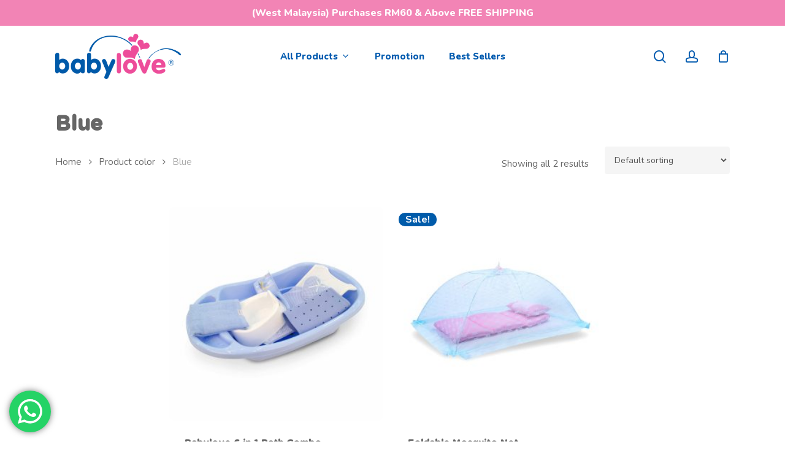

--- FILE ---
content_type: text/css
request_url: https://babyloveasia.com/wp-content/uploads/useanyfont/uaf.css?ver=1723697962
body_size: 234
content:
				@font-face {
					font-family: 'gotham-rounded';
					src: url('/wp-content/uploads/useanyfont/6826Gotham-rounded.woff2') format('woff2'),
						url('/wp-content/uploads/useanyfont/6826Gotham-rounded.woff') format('woff');
					  font-display: auto;
				}

				.gotham-rounded{font-family: 'gotham-rounded' !important;}

						h1, h2, h3, h4, h5, h6, body.page .entry-title, .site-title{
					font-family: 'gotham-rounded' !important;
				}
		

--- FILE ---
content_type: text/css
request_url: https://babyloveasia.com/wp-content/uploads/salient/menu-dynamic.css?ver=90136
body_size: 2053
content:
#header-outer .nectar-ext-menu-item .image-layer-outer,#header-outer .nectar-ext-menu-item .image-layer,#header-outer .nectar-ext-menu-item .color-overlay,#slide-out-widget-area .nectar-ext-menu-item .image-layer-outer,#slide-out-widget-area .nectar-ext-menu-item .color-overlay,#slide-out-widget-area .nectar-ext-menu-item .image-layer{position:absolute;top:0;left:0;width:100%;height:100%;overflow:hidden;}.nectar-ext-menu-item .inner-content{position:relative;z-index:10;width:100%;}.nectar-ext-menu-item .image-layer{background-size:cover;background-position:center;transition:opacity 0.25s ease 0.1s;}.nectar-ext-menu-item .image-layer video{object-fit:cover;width:100%;height:100%;}#header-outer nav .nectar-ext-menu-item .image-layer:not(.loaded){background-image:none!important;}#header-outer nav .nectar-ext-menu-item .image-layer{opacity:0;}#header-outer nav .nectar-ext-menu-item .image-layer.loaded{opacity:1;}.nectar-ext-menu-item span[class*="inherit-h"] + .menu-item-desc{margin-top:0.4rem;}#mobile-menu .nectar-ext-menu-item .title,#slide-out-widget-area .nectar-ext-menu-item .title,.nectar-ext-menu-item .menu-title-text,.nectar-ext-menu-item .menu-item-desc{position:relative;}.nectar-ext-menu-item .menu-item-desc{display:block;line-height:1.4em;}body #slide-out-widget-area .nectar-ext-menu-item .menu-item-desc{line-height:1.4em;}#mobile-menu .nectar-ext-menu-item .title,#slide-out-widget-area .nectar-ext-menu-item:not(.style-img-above-text) .title,.nectar-ext-menu-item:not(.style-img-above-text) .menu-title-text,.nectar-ext-menu-item:not(.style-img-above-text) .menu-item-desc,.nectar-ext-menu-item:not(.style-img-above-text) i:before,.nectar-ext-menu-item:not(.style-img-above-text) .svg-icon{color:#fff;}#mobile-menu .nectar-ext-menu-item.style-img-above-text .title{color:inherit;}.sf-menu li ul li a .nectar-ext-menu-item .menu-title-text:after{display:none;}.menu-item .widget-area-active[data-margin="default"] > div:not(:last-child){margin-bottom:20px;}.nectar-ext-menu-item__button{display:inline-block;padding-top:2em;}#header-outer nav li:not([class*="current"]) > a .nectar-ext-menu-item .inner-content.has-button .title .menu-title-text{background-image:none;}.nectar-ext-menu-item__button .nectar-cta:not([data-color="transparent"]){margin-top:.8em;margin-bottom:.8em;}.nectar-ext-menu-item .color-overlay{transition:opacity 0.5s cubic-bezier(.15,.75,.5,1);}.nectar-ext-menu-item:hover .hover-zoom-in-slow .image-layer{transform:scale(1.15);transition:transform 4s cubic-bezier(0.1,0.2,.7,1);}.nectar-ext-menu-item:hover .hover-zoom-in-slow .color-overlay{transition:opacity 1.5s cubic-bezier(.15,.75,.5,1);}.nectar-ext-menu-item .hover-zoom-in-slow .image-layer{transition:transform 0.5s cubic-bezier(.15,.75,.5,1);}.nectar-ext-menu-item .hover-zoom-in-slow .color-overlay{transition:opacity 0.5s cubic-bezier(.15,.75,.5,1);}.nectar-ext-menu-item:hover .hover-zoom-in .image-layer{transform:scale(1.12);}.nectar-ext-menu-item .hover-zoom-in .image-layer{transition:transform 0.5s cubic-bezier(.15,.75,.5,1);}.nectar-ext-menu-item{display:flex;text-align:left;}#slide-out-widget-area .nectar-ext-menu-item .title,#slide-out-widget-area .nectar-ext-menu-item .menu-item-desc,#slide-out-widget-area .nectar-ext-menu-item .menu-title-text,#mobile-menu .nectar-ext-menu-item .title,#mobile-menu .nectar-ext-menu-item .menu-item-desc,#mobile-menu .nectar-ext-menu-item .menu-title-text{color:inherit!important;}#slide-out-widget-area .nectar-ext-menu-item,#mobile-menu .nectar-ext-menu-item{display:block;}#slide-out-widget-area.fullscreen-alt .nectar-ext-menu-item,#slide-out-widget-area.fullscreen .nectar-ext-menu-item{text-align:center;}#header-outer .nectar-ext-menu-item.style-img-above-text .image-layer-outer,#slide-out-widget-area .nectar-ext-menu-item.style-img-above-text .image-layer-outer{position:relative;}#header-outer .nectar-ext-menu-item.style-img-above-text,#slide-out-widget-area .nectar-ext-menu-item.style-img-above-text{flex-direction:column;}#header-outer li.menu-item-15747 > a .nectar-menu-label{color:#999999;}#header-outer li.menu-item-15747 > a .nectar-menu-label:before{background-color:#999999;}#header-outer li.menu-item-15747 > a .menu-title-text,li.menu-item-15747 > a i:before,li.menu-item-15747 > a .nectar-ext-menu-item:not(.style-img-above-text) .menu-title-text,li.menu-item-15747 > a .nectar-ext-menu-item i:before,li.menu-item-15747 > a .nectar-ext-menu-item .svg-icon{color:#ee4d9b;}#slide-out-widget-area li.menu-item-15747 > a .nectar-ext-menu-item:not(.style-img-above-text) .title{color:#ee4d9b;}#header-outer li.menu-item-15747 > a:hover .menu-title-text,li.menu-item-15747 > a:hover .nectar-ext-menu-item:not(.style-img-above-text) .menu-title-text,#menu-item-15747 > a:hover i:before,#menu-item-15747 > a:hover .svg-icon{color:#005baa;}#header-outer li.menu-item-15747 > a .menu-item-desc,li.menu-item-15747 > a .nectar-ext-menu-item:not(.style-img-above-text) .menu-item-desc{color:#ffffff;}body #header-outer #top nav .sf-menu ul li.menu-item-15747 > a .item_desc,body #header-outer #top nav .sf-menu ul li.menu-item-15747:hover > a .item_desc{color:#ffffff!important;}#header-outer nav li.menu-item-15747 > a .nectar-ext-menu-item .image-layer{background-image:url("https://babyloveasia.com/wp-content/uploads/2024/04/icon_0000_Website-Product-Category-Icon-09.jpg");}li.menu-item-15747 > a .image-layer-outer{height:75px;margin-bottom:20px;}#slide-out-widget-area li.menu-item-15747 > a:after{visibility:hidden;}#header-outer nav li.menu-item-15747 > a .nectar-ext-menu-item .image-layer-outer{min-height:90px;}#header-outer nav li.menu-item-15747 > a .nectar-ext-menu-item{align-items:center;justify-content:center;text-align:center;}#header-outer nav li.menu-item-15747 > a .nectar-ext-menu-item .color-overlay{background-color:#ffffff;opacity:0.0;}#header-outer nav li.menu-item-15747 > a:hover .nectar-ext-menu-item .color-overlay{opacity:0.1;}#header-outer li.menu-item-15696 > a .nectar-menu-label{color:#999999;}#header-outer li.menu-item-15696 > a .nectar-menu-label:before{background-color:#999999;}#header-outer li.menu-item-15696 > a .menu-title-text,li.menu-item-15696 > a i:before,li.menu-item-15696 > a .nectar-ext-menu-item:not(.style-img-above-text) .menu-title-text,li.menu-item-15696 > a .nectar-ext-menu-item i:before,li.menu-item-15696 > a .nectar-ext-menu-item .svg-icon{color:#ee4d9b;}#slide-out-widget-area li.menu-item-15696 > a .nectar-ext-menu-item:not(.style-img-above-text) .title{color:#ee4d9b;}#header-outer li.menu-item-15696 > a:hover .menu-title-text,li.menu-item-15696 > a:hover .nectar-ext-menu-item:not(.style-img-above-text) .menu-title-text,#menu-item-15696 > a:hover i:before,#menu-item-15696 > a:hover .svg-icon{color:#005baa;}#header-outer li.menu-item-15696 > a .menu-item-desc,li.menu-item-15696 > a .nectar-ext-menu-item:not(.style-img-above-text) .menu-item-desc{color:#ffffff;}body #header-outer #top nav .sf-menu ul li.menu-item-15696 > a .item_desc,body #header-outer #top nav .sf-menu ul li.menu-item-15696:hover > a .item_desc{color:#ffffff!important;}#header-outer nav li.menu-item-15696 > a .nectar-ext-menu-item .image-layer{background-image:url("https://babyloveasia.com/wp-content/uploads/2024/04/icon_0008_Website-Product-Category-Icon-01.jpg");}li.menu-item-15696 > a .image-layer-outer{height:75px;margin-bottom:20px;}#slide-out-widget-area li.menu-item-15696 > a:after{visibility:hidden;}#header-outer nav li.menu-item-15696 > a .nectar-ext-menu-item .image-layer-outer{min-height:105px;}#header-outer nav li.menu-item-15696 > a .nectar-ext-menu-item{align-items:center;justify-content:center;text-align:center;}#header-outer nav li.menu-item-15696 > a .nectar-ext-menu-item .color-overlay{background-color:#ffffff;opacity:0.0;}#header-outer nav li.menu-item-15696 > a:hover .nectar-ext-menu-item .color-overlay{opacity:0.1;}#header-outer li.menu-item-15698 > a .nectar-menu-label{color:#999999;}#header-outer li.menu-item-15698 > a .nectar-menu-label:before{background-color:#999999;}#header-outer li.menu-item-15698 > a .menu-title-text,li.menu-item-15698 > a i:before,li.menu-item-15698 > a .nectar-ext-menu-item:not(.style-img-above-text) .menu-title-text,li.menu-item-15698 > a .nectar-ext-menu-item i:before,li.menu-item-15698 > a .nectar-ext-menu-item .svg-icon{color:#ee4d9b;}#slide-out-widget-area li.menu-item-15698 > a .nectar-ext-menu-item:not(.style-img-above-text) .title{color:#ee4d9b;}#header-outer li.menu-item-15698 > a:hover .menu-title-text,li.menu-item-15698 > a:hover .nectar-ext-menu-item:not(.style-img-above-text) .menu-title-text,#menu-item-15698 > a:hover i:before,#menu-item-15698 > a:hover .svg-icon{color:#005baa;}#header-outer li.menu-item-15698 > a .menu-item-desc,li.menu-item-15698 > a .nectar-ext-menu-item:not(.style-img-above-text) .menu-item-desc{color:#ffffff;}body #header-outer #top nav .sf-menu ul li.menu-item-15698 > a .item_desc,body #header-outer #top nav .sf-menu ul li.menu-item-15698:hover > a .item_desc{color:#ffffff!important;}#header-outer nav li.menu-item-15698 > a .nectar-ext-menu-item .image-layer{background-image:url("https://babyloveasia.com/wp-content/uploads/2024/04/icon_0006_Website-Product-Category-Icon-03.jpg");}li.menu-item-15698 > a .image-layer-outer{height:75px;margin-bottom:20px;}#slide-out-widget-area li.menu-item-15698 > a:after{visibility:hidden;}#header-outer nav li.menu-item-15698 > a .nectar-ext-menu-item .image-layer-outer{min-height:105px;}#header-outer nav li.menu-item-15698 > a .nectar-ext-menu-item{align-items:center;justify-content:center;text-align:center;}#header-outer nav li.menu-item-15698 > a .nectar-ext-menu-item .color-overlay{background-color:#ffffff;opacity:0.0;}#header-outer nav li.menu-item-15698 > a:hover .nectar-ext-menu-item .color-overlay{opacity:0.1;}#header-outer li.menu-item-15697 > a .nectar-menu-label{color:#999999;}#header-outer li.menu-item-15697 > a .nectar-menu-label:before{background-color:#999999;}#header-outer li.menu-item-15697 > a .menu-title-text,li.menu-item-15697 > a i:before,li.menu-item-15697 > a .nectar-ext-menu-item:not(.style-img-above-text) .menu-title-text,li.menu-item-15697 > a .nectar-ext-menu-item i:before,li.menu-item-15697 > a .nectar-ext-menu-item .svg-icon{color:#ee4d9b;}#slide-out-widget-area li.menu-item-15697 > a .nectar-ext-menu-item:not(.style-img-above-text) .title{color:#ee4d9b;}#header-outer li.menu-item-15697 > a:hover .menu-title-text,li.menu-item-15697 > a:hover .nectar-ext-menu-item:not(.style-img-above-text) .menu-title-text,#menu-item-15697 > a:hover i:before,#menu-item-15697 > a:hover .svg-icon{color:#005baa;}#header-outer li.menu-item-15697 > a .menu-item-desc,li.menu-item-15697 > a .nectar-ext-menu-item:not(.style-img-above-text) .menu-item-desc{color:#ffffff;}body #header-outer #top nav .sf-menu ul li.menu-item-15697 > a .item_desc,body #header-outer #top nav .sf-menu ul li.menu-item-15697:hover > a .item_desc{color:#ffffff!important;}#header-outer nav li.menu-item-15697 > a .nectar-ext-menu-item .image-layer{background-image:url("https://babyloveasia.com/wp-content/uploads/2024/04/icon_0007_Website-Product-Category-Icon-02.jpg");}li.menu-item-15697 > a .image-layer-outer{height:75px;margin-bottom:20px;}#slide-out-widget-area li.menu-item-15697 > a:after{visibility:hidden;}#header-outer nav li.menu-item-15697 > a .nectar-ext-menu-item .image-layer-outer{min-height:105px;}#header-outer nav li.menu-item-15697 > a .nectar-ext-menu-item{align-items:center;justify-content:center;text-align:center;}#header-outer nav li.menu-item-15697 > a .nectar-ext-menu-item .color-overlay{background-color:#ffffff;opacity:0.0;}#header-outer nav li.menu-item-15697 > a:hover .nectar-ext-menu-item .color-overlay{opacity:0.1;}#header-outer li.menu-item-15699 > a .nectar-menu-label{color:#999999;}#header-outer li.menu-item-15699 > a .nectar-menu-label:before{background-color:#999999;}#header-outer li.menu-item-15699 > a .menu-title-text,li.menu-item-15699 > a i:before,li.menu-item-15699 > a .nectar-ext-menu-item:not(.style-img-above-text) .menu-title-text,li.menu-item-15699 > a .nectar-ext-menu-item i:before,li.menu-item-15699 > a .nectar-ext-menu-item .svg-icon{color:#ee4d9b;}#slide-out-widget-area li.menu-item-15699 > a .nectar-ext-menu-item:not(.style-img-above-text) .title{color:#ee4d9b;}#header-outer li.menu-item-15699 > a:hover .menu-title-text,li.menu-item-15699 > a:hover .nectar-ext-menu-item:not(.style-img-above-text) .menu-title-text,#menu-item-15699 > a:hover i:before,#menu-item-15699 > a:hover .svg-icon{color:#005baa;}#header-outer li.menu-item-15699 > a .menu-item-desc,li.menu-item-15699 > a .nectar-ext-menu-item:not(.style-img-above-text) .menu-item-desc{color:#ffffff;}body #header-outer #top nav .sf-menu ul li.menu-item-15699 > a .item_desc,body #header-outer #top nav .sf-menu ul li.menu-item-15699:hover > a .item_desc{color:#ffffff!important;}#header-outer nav li.menu-item-15699 > a .nectar-ext-menu-item .image-layer{background-image:url("https://babyloveasia.com/wp-content/uploads/2024/04/icon_0005_Website-Product-Category-Icon-04.jpg");}li.menu-item-15699 > a .image-layer-outer{height:75px;margin-bottom:20px;}#slide-out-widget-area li.menu-item-15699 > a:after{visibility:hidden;}#header-outer nav li.menu-item-15699 > a .nectar-ext-menu-item .image-layer-outer{min-height:105px;}#header-outer nav li.menu-item-15699 > a .nectar-ext-menu-item{align-items:center;justify-content:center;text-align:center;}#header-outer nav li.menu-item-15699 > a .nectar-ext-menu-item .color-overlay{background-color:#ffffff;opacity:0.0;}#header-outer nav li.menu-item-15699 > a:hover .nectar-ext-menu-item .color-overlay{opacity:0.1;}#header-outer li.menu-item-15693 > a .nectar-menu-label{color:#999999;}#header-outer li.menu-item-15693 > a .nectar-menu-label:before{background-color:#999999;}#header-outer li.menu-item-15693 > a .menu-title-text,li.menu-item-15693 > a i:before,li.menu-item-15693 > a .nectar-ext-menu-item:not(.style-img-above-text) .menu-title-text,li.menu-item-15693 > a .nectar-ext-menu-item i:before,li.menu-item-15693 > a .nectar-ext-menu-item .svg-icon{color:#ee4d9b;}#slide-out-widget-area li.menu-item-15693 > a .nectar-ext-menu-item:not(.style-img-above-text) .title{color:#ee4d9b;}#header-outer li.menu-item-15693 > a:hover .menu-title-text,li.menu-item-15693 > a:hover .nectar-ext-menu-item:not(.style-img-above-text) .menu-title-text,#menu-item-15693 > a:hover i:before,#menu-item-15693 > a:hover .svg-icon{color:#005baa;}#header-outer li.menu-item-15693 > a .menu-item-desc,li.menu-item-15693 > a .nectar-ext-menu-item:not(.style-img-above-text) .menu-item-desc{color:#ffffff;}body #header-outer #top nav .sf-menu ul li.menu-item-15693 > a .item_desc,body #header-outer #top nav .sf-menu ul li.menu-item-15693:hover > a .item_desc{color:#ffffff!important;}#header-outer nav li.menu-item-15693 > a .nectar-ext-menu-item .image-layer{background-image:url("https://babyloveasia.com/wp-content/uploads/2024/04/icon_0004_Website-Product-Category-Icon-05.jpg");}li.menu-item-15693 > a .image-layer-outer{height:75px;margin-bottom:20px;}#slide-out-widget-area li.menu-item-15693 > a:after{visibility:hidden;}#header-outer nav li.menu-item-15693 > a .nectar-ext-menu-item .image-layer-outer{min-height:105px;}#header-outer nav li.menu-item-15693 > a .nectar-ext-menu-item{align-items:center;justify-content:center;text-align:center;}#header-outer nav li.menu-item-15693 > a .nectar-ext-menu-item .color-overlay{background-color:#ffffff;opacity:0.0;}#header-outer nav li.menu-item-15693 > a:hover .nectar-ext-menu-item .color-overlay{opacity:0.1;}#header-outer li.menu-item-15692 > a .nectar-menu-label{color:#999999;}#header-outer li.menu-item-15692 > a .nectar-menu-label:before{background-color:#999999;}#header-outer li.menu-item-15692 > a .menu-title-text,li.menu-item-15692 > a i:before,li.menu-item-15692 > a .nectar-ext-menu-item:not(.style-img-above-text) .menu-title-text,li.menu-item-15692 > a .nectar-ext-menu-item i:before,li.menu-item-15692 > a .nectar-ext-menu-item .svg-icon{color:#ee4d9b;}#slide-out-widget-area li.menu-item-15692 > a .nectar-ext-menu-item:not(.style-img-above-text) .title{color:#ee4d9b;}#header-outer li.menu-item-15692 > a:hover .menu-title-text,li.menu-item-15692 > a:hover .nectar-ext-menu-item:not(.style-img-above-text) .menu-title-text,#menu-item-15692 > a:hover i:before,#menu-item-15692 > a:hover .svg-icon{color:#005baa;}#header-outer li.menu-item-15692 > a .menu-item-desc,li.menu-item-15692 > a .nectar-ext-menu-item:not(.style-img-above-text) .menu-item-desc{color:#ffffff;}body #header-outer #top nav .sf-menu ul li.menu-item-15692 > a .item_desc,body #header-outer #top nav .sf-menu ul li.menu-item-15692:hover > a .item_desc{color:#ffffff!important;}#header-outer nav li.menu-item-15692 > a .nectar-ext-menu-item .image-layer{background-image:url("https://babyloveasia.com/wp-content/uploads/2024/04/icon_0002_Website-Product-Category-Icon-07.jpg");}li.menu-item-15692 > a .image-layer-outer{height:75px;margin-bottom:20px;}#slide-out-widget-area li.menu-item-15692 > a:after{visibility:hidden;}#header-outer nav li.menu-item-15692 > a .nectar-ext-menu-item .image-layer-outer{min-height:105px;}#header-outer nav li.menu-item-15692 > a .nectar-ext-menu-item{align-items:center;justify-content:center;text-align:center;}#header-outer nav li.menu-item-15692 > a .nectar-ext-menu-item .color-overlay{background-color:#ffffff;opacity:0.0;}#header-outer nav li.menu-item-15692 > a:hover .nectar-ext-menu-item .color-overlay{opacity:0.1;}#header-outer li.menu-item-15700 > a .nectar-menu-label{color:#999999;}#header-outer li.menu-item-15700 > a .nectar-menu-label:before{background-color:#999999;}#header-outer li.menu-item-15700 > a .menu-title-text,li.menu-item-15700 > a i:before,li.menu-item-15700 > a .nectar-ext-menu-item:not(.style-img-above-text) .menu-title-text,li.menu-item-15700 > a .nectar-ext-menu-item i:before,li.menu-item-15700 > a .nectar-ext-menu-item .svg-icon{color:#ee4d9b;}#slide-out-widget-area li.menu-item-15700 > a .nectar-ext-menu-item:not(.style-img-above-text) .title{color:#ee4d9b;}#header-outer li.menu-item-15700 > a:hover .menu-title-text,li.menu-item-15700 > a:hover .nectar-ext-menu-item:not(.style-img-above-text) .menu-title-text,#menu-item-15700 > a:hover i:before,#menu-item-15700 > a:hover .svg-icon{color:#005baa;}#header-outer li.menu-item-15700 > a .menu-item-desc,li.menu-item-15700 > a .nectar-ext-menu-item:not(.style-img-above-text) .menu-item-desc{color:#ffffff;}body #header-outer #top nav .sf-menu ul li.menu-item-15700 > a .item_desc,body #header-outer #top nav .sf-menu ul li.menu-item-15700:hover > a .item_desc{color:#ffffff!important;}#header-outer nav li.menu-item-15700 > a .nectar-ext-menu-item .image-layer{background-image:url("https://babyloveasia.com/wp-content/uploads/2024/04/icon_0003_Website-Product-Category-Icon-06.jpg");}li.menu-item-15700 > a .image-layer-outer{height:75px;margin-bottom:20px;}#slide-out-widget-area li.menu-item-15700 > a:after{visibility:hidden;}#header-outer nav li.menu-item-15700 > a .nectar-ext-menu-item .image-layer-outer{min-height:105px;}#header-outer nav li.menu-item-15700 > a .nectar-ext-menu-item{align-items:center;justify-content:center;text-align:center;}#header-outer nav li.menu-item-15700 > a .nectar-ext-menu-item .color-overlay{background-color:#ffffff;opacity:0.0;}#header-outer nav li.menu-item-15700 > a:hover .nectar-ext-menu-item .color-overlay{opacity:0.1;}#header-outer li.menu-item-15746 > a .nectar-menu-label{color:#999999;}#header-outer li.menu-item-15746 > a .nectar-menu-label:before{background-color:#999999;}#header-outer li.menu-item-15746 > a .menu-title-text,li.menu-item-15746 > a i:before,li.menu-item-15746 > a .nectar-ext-menu-item:not(.style-img-above-text) .menu-title-text,li.menu-item-15746 > a .nectar-ext-menu-item i:before,li.menu-item-15746 > a .nectar-ext-menu-item .svg-icon{color:#ee4d9b;}#slide-out-widget-area li.menu-item-15746 > a .nectar-ext-menu-item:not(.style-img-above-text) .title{color:#ee4d9b;}#header-outer li.menu-item-15746 > a:hover .menu-title-text,li.menu-item-15746 > a:hover .nectar-ext-menu-item:not(.style-img-above-text) .menu-title-text,#menu-item-15746 > a:hover i:before,#menu-item-15746 > a:hover .svg-icon{color:#005baa;}#header-outer li.menu-item-15746 > a .menu-item-desc,li.menu-item-15746 > a .nectar-ext-menu-item:not(.style-img-above-text) .menu-item-desc{color:#ffffff;}body #header-outer #top nav .sf-menu ul li.menu-item-15746 > a .item_desc,body #header-outer #top nav .sf-menu ul li.menu-item-15746:hover > a .item_desc{color:#ffffff!important;}#header-outer nav li.menu-item-15746 > a .nectar-ext-menu-item .image-layer{background-image:url("https://babyloveasia.com/wp-content/uploads/2024/04/icon_0001_Website-Product-Category-Icon-08-e1724815041509.jpg");}li.menu-item-15746 > a .image-layer-outer{height:75px;margin-bottom:20px;}#slide-out-widget-area li.menu-item-15746 > a:after{visibility:hidden;}#header-outer nav li.menu-item-15746 > a .nectar-ext-menu-item .image-layer-outer{min-height:95px;}#header-outer nav li.menu-item-15746 > a .nectar-ext-menu-item{align-items:center;justify-content:center;text-align:center;}#header-outer nav li.menu-item-15746 > a .nectar-ext-menu-item .color-overlay{background-color:#ffffff;opacity:0.0;}#header-outer nav li.menu-item-15746 > a:hover .nectar-ext-menu-item .color-overlay{opacity:0.1;}

--- FILE ---
content_type: text/javascript
request_url: https://babyloveasia.com/wp-content/plugins/points-and-rewards-for-woocommerce/public/js/points-rewards-for-woocommerce-public.min.js?ver=2.4.0
body_size: 1731
content:
!function(o){"use strict";o(document).ready(function(){if("active"==wps_wpr.is_restrict_status_set){wps_wpr.is_restrict_message_enable&&(o(".wps_wpr_restrict_user_message").hide(),o(".wps_wpr_show_restrict_message").html(wps_wpr.wps_restrict_rewards_msg),o(".wps_wpr_show_restrict_message").css("color","red"),setTimeout(()=>{jQuery(document).find(".wp-block-woocommerce-cart-order-summary-coupon-form-block.wc-block-components-totals-wrapper").append(wps_wpr.wps_restrict_rewards_msg),jQuery(document).find(".wp-block-woocommerce-cart-order-summary-coupon-form-block.wc-block-components-totals-wrapper").css("color","red")},2e3));var e=window.location.protocol+"//"+window.location.host+window.location.pathname;"undefined"!=window.history&&"undefined"!=window.history.pushState&&window.history.pushState({path:e},"",e)}var t=document.querySelectorAll("button");new ClipboardJS(t),o(".wps_wpr_level_benefits").click(function(){var e=o(this).data("id");jQuery("#wps_wpr_popup_wrapper_"+e).css("display","block"),jQuery(".wps_wpr_close").click(function(){jQuery("#wps_wpr_popup_wrapper_"+e).css("display","none")})}),o(document).on("click",".wps_wpr_common_slider",function(){o(this).siblings(".wps_wpr_points_view").slideToggle("fast"),o(this).children(".wps_wpr_open_toggle").toggleClass("wps_wpr_plus_icon")}),o(document).on("click","#wps_cart_points_apply",function(){var e=o(this).data("id"),t=wps_wpr.wps_user_current_points.trim(),r=o(this).data("order-limit"),p="",a=o("#wps_cart_points").val().trim();if(o("#wps_wpr_cart_points_notice").html(""),o("wps_wpr_cart_points_success").html(""),"undefined"!==a&&""!==a&&null!==a&&a>0){if(null!==t&&t>0&&parseFloat(t)>=parseFloat(a)){s(o(".woocommerce-cart-form")),s(o(".woocommerce-checkout"));var n={action:"wps_wpr_apply_fee_on_cart_subtotal",user_id:e,wps_cart_points:a,wps_nonce:wps_wpr.wps_wpr_nonce};o.ajax({url:wps_wpr.ajaxurl,type:"POST",data:n,dataType:"json",success:function(e){!0==e.result?(p=e.message,o("#wps_wpr_cart_points_success").addClass("woocommerce-message"),o("#wps_wpr_cart_points_success").removeClass("wps_rwpr_settings_display_none_notice"),o("#wps_wpr_cart_points_success").html(p),o("#wps_wpr_cart_points_success").show()):(p=e.message,o("#wps_wpr_cart_points_notice").addClass("woocommerce-error"),o("#wps_wpr_cart_points_notice").removeClass("wps_rwpr_settings_display_none_notice"),o("#wps_wpr_cart_points_notice").html(p),o("#wps_wpr_cart_points_notice").show())},complete:function(){if(c(o(".woocommerce-cart-form")),c(o(".woocommerce-cart-form")),0!==jQuery("#wps_wpr_button_to_add_points_section").length||wps_wpr.checkout_page||o("html, body").animate({scrollTop:jQuery(".woocommerce-cart-form").offset().top},800),wps_wpr.is_restrict_message_enable){var e=window.location.protocol+"//"+window.location.host+window.location.pathname+"?status=active&nonce="+wps_wpr.wps_wpr_nonce;"undefined"!=window.history&&"undefined"!=window.history.pushState&&window.history.pushState({path:e},"",e),0===jQuery("#wps_wpr_button_to_add_points_section").length?setTimeout(()=>{location.reload()},1500):location.reload()}else 0===jQuery("#wps_wpr_button_to_add_points_section").length?setTimeout(()=>{location.reload()},1500):location.reload()}})}else if("undefined"!==r&&""!==r&&null!==r&&r>0){if(o(".woocommerce-cart-form").offset()){o(".wps_error").remove(),0!==jQuery("#wps_wpr_button_to_add_points_section").length||wps_wpr.checkout_page||o("html, body").animate({scrollTop:o(".woocommerce-cart-form").offset().top},800);var i='<ul class="woocommerce-error wps_error" role="alert"><li>'+wps_wpr.above_order_limit+"</li></ul>";o(i).insertBefore(o(".woocommerce-cart-form"))}else{o(".wps_error").remove(),0===jQuery("#wps_wpr_button_to_add_points_section").length&&wps_wpr.checkout_page&&o("html, body").animate({scrollTop:o(".custom_point_checkout").offset().top},800);var i='<ul class="woocommerce-error wps_error" role="alert"><li>'+wps_wpr.above_order_limit+"</li></ul>";o(i).insertBefore(o(".custom_point_checkout"))}}else if(o(".woocommerce-cart-form").offset()){o(".wps_error").remove(),0!==jQuery("#wps_wpr_button_to_add_points_section").length||wps_wpr.checkout_page||o("html, body").animate({scrollTop:o(".woocommerce-cart-form").offset().top},800);var i='<ul class="woocommerce-error wps_error" role="alert"><li>'+wps_wpr.not_suffient+"</li></ul>";o(i).insertBefore(o(".woocommerce-cart-form"))}else{o(".wps_error").remove(),0!==jQuery("#wps_wpr_button_to_add_points_section").length||wps_wpr.checkout_page||o("html, body").animate({scrollTop:o(".custom_point_checkout").offset().top},800);var i='<ul class="woocommerce-error wps_error" role="alert"><li>'+wps_wpr.not_suffient+"</li></ul>";o(i).insertBefore(o(".custom_point_checkout"))}}}),o(document).on("click",".wps_remove_virtual_coupon",function(e){e.preventDefault(),wps_wpr.is_checkout||s(o(".woocommerce-cart-form"));var t=o(this),r={action:"wps_wpr_remove_cart_point",coupon_code:o(this).data("coupon"),wps_nonce:wps_wpr.wps_wpr_nonce,is_checkout:wps_wpr.is_checkout};o.ajax({url:wps_wpr.ajaxurl,type:"POST",data:r,dataType:"json",success:function(e){!0==e.result&&(o("#wps_cart_points").val(""),wps_wpr.is_checkout&&setTimeout(function(){t.closest("tr.cart-discount").remove(),jQuery(document.body).trigger("update_checkout")},200),location.reload())},complete:function(){wps_wpr.is_checkout||(c(o(".woocommerce-cart-form")),location.reload())}})});var s=function(o){r(o)||o.addClass("processing").block({message:null,overlayCSS:{background:"#fff",opacity:.6}})},r=function(o){return o.is(".processing")||o.parents(".processing").length},c=function(o){o.removeClass("processing").unblock()};o(document).on("click","#wps_wpr_upgrade_level_click",function(){confirm(wps_wpr.confirmation_msg)&&o(document).find("#wps_wpr_upgrade_level").click()}),o(".wps_wpr_custom_wallet").click(function(){var e=o(this).data("id"),t=o("#wps_custom_wallet_point_num").val().trim();if(o("#wps_wpr_custom_wallet").prop("disabled",!0),t){o("#wps_wpr_wallet_notification").html("");var s={action:"wps_wpr_generate_custom_wallet",points:t=parseFloat(t),user_id:e,wps_nonce:wps_wpr.wps_wpr_nonce};jQuery("#wps_wpr_loader").show(),o.ajax({url:wps_wpr.ajaxurl,type:"POST",data:s,dataType:"json",success:function(e){if(o("#wps_wpr_custom_wallet").prop("disabled",!1),jQuery("#wps_wpr_loader").hide(),!0==e.result)var t='<b style="color:green;">'+e.message+"</b>";if(!1==e.result)var t='<b style="color:red;">'+e.message+"</b>";o("#wps_wpr_wallet_notification").html(t)}})}else o("#wps_wpr_custom_wallet").prop("disabled",!1),o("#wps_wpr_wallet_notification").html('<b style="color:red;">'+wps_wpr.empty_notice+"</b>")})})}(jQuery);

--- FILE ---
content_type: text/javascript
request_url: https://babyloveasia.com/wp-content/plugins/js_composer_salient/assets/js/dist/js_composer_front.min.js?ver=6.13.0
body_size: 6208
content:
/*!
 * WPBakery Page Builder v6.0.0 (https://wpbakery.com)
 * Copyright 2011-2021 Michael M, WPBakery
 * License: Commercial. More details: http://go.wpbakery.com/licensing
 */

// jscs:disable
// jshint ignore: start

(function($) {
    "function" != typeof window.vc_js && (window.vc_js = function() {
        /* nectar addition */
        vc_rowBehaviour();
    }), "function" != typeof window.vc_plugin_flexslider && (window.vc_plugin_flexslider = function($parent) {
        ($parent ? $parent.find(".wpb_flexslider") : jQuery(".wpb_flexslider")).each(function() {
            var this_element = jQuery(this),
                sliderTimeout = 1e3 * parseInt(this_element.attr("data-interval"), 10),
                sliderFx = this_element.attr("data-flex_fx"),
                slideshow = 0 == sliderTimeout ? !1 : !0;
            this_element.is(":visible") && this_element.flexslider({
                animation: sliderFx,
                slideshow: slideshow,
                slideshowSpeed: sliderTimeout,
                sliderSpeed: 800,
                smoothHeight: !0
            })
        })
    }), "function" != typeof window.vc_googleplus && (window.vc_googleplus = function() {
        0 < jQuery(".wpb_googleplus").length && function() {
            var po = document.createElement("script");
            po.type = "text/javascript", po.async = !0, po.src = "https://apis.google.com/js/plusone.js";
            var s = document.getElementsByTagName("script")[0];
            s.parentNode.insertBefore(po, s)
        }()
    }), "function" != typeof window.vc_pinterest && (window.vc_pinterest = function() {
        0 < jQuery(".wpb_pinterest").length && function() {
            var po = document.createElement("script");
            po.type = "text/javascript", po.async = !0, po.src = "https://assets.pinterest.com/js/pinit.js";
            var s = document.getElementsByTagName("script")[0];
            s.parentNode.insertBefore(po, s)
        }()
    }), "function" != typeof window.vc_progress_bar && (window.vc_progress_bar = function() {
        void 0 !== jQuery.fn.vcwaypoint && jQuery(".vc_progress_bar").each(function() {
            var $el = jQuery(this);
            $el.vcwaypoint(function() {
                $el.find(".vc_single_bar").each(function(index) {
                    var bar = jQuery(this).find(".vc_bar"),
                        val = bar.data("percentage-value");
                    setTimeout(function() {
                        bar.css({
                            width: val + "%"
                        })
                    }, 200 * index)
                })
            }, {
                offset: "85%"
            })
        })
    }), "function" != typeof window.vc_waypoints && (window.vc_waypoints = function() {
        void 0 !== jQuery.fn.vcwaypoint && jQuery(".wpb_animate_when_almost_visible:not(.wpb_start_animation)").each(function() {
            var $el = jQuery(this);
            $el.vcwaypoint(function() {
                $el.addClass("wpb_start_animation animated")
            }, {
                offset: "85%"
            })
        })
    }), "function" != typeof window.vc_toggleBehaviour && (window.vc_toggleBehaviour = function($el) {
        function event(content) {
            content && content.preventDefault && content.preventDefault();
            var element = jQuery(this).closest(".vc_toggle"),
                content = element.find(".vc_toggle_content");
            element.hasClass("vc_toggle_active") ? content.slideUp({
                duration: 300,
                complete: function() {
                    element.removeClass("vc_toggle_active")
                }
            }) : content.slideDown({
                duration: 300,
                complete: function() {
                    element.addClass("vc_toggle_active")
                }
            })
        }($el ? $el.hasClass("vc_toggle_title") ? $el.unbind("click") : $el.find(".vc_toggle_title").off("click") : jQuery(".vc_toggle_title").off("click")).on("click", event)
    }), "function" != typeof window.vc_tabsBehaviour && (window.vc_tabsBehaviour = function(ver) {
        var $call, old_version;
        jQuery.ui && ($call = ver || jQuery(".wpb_tabs, .wpb_tour"), ver = jQuery.ui && jQuery.ui.version ? jQuery.ui.version.split(".") : "1.10", old_version = 1 === parseInt(ver[0], 10) && parseInt(ver[1], 10) < 9, $call.each(function(index) {
            var interval = jQuery(this).attr("data-interval"),
                tabs_array = [],
                $tabs = jQuery(this).find(".wpb_tour_tabs_wrapper").tabs({
                    show: function(event, ui) {
                        wpb_prepare_tab_content(event, ui)
                    },
                    activate: function(event, ui) {
                        wpb_prepare_tab_content(event, ui)
                    }
                });
            if (interval && 0 < interval) try {
                $tabs.tabs("rotate", 1e3 * interval)
            } catch (err) {
                window.console && window.console.warn && console.warn("tabs behaviours error", err)
            }
            jQuery(this).find(".wpb_tab").each(function() {
                tabs_array.push(this.id)
            }), jQuery(this).find(".wpb_tabs_nav li").on("click", function(e) {
                return e && e.preventDefault && e.preventDefault(), old_version ? $tabs.tabs("select", jQuery("a", this).attr("href")) : $tabs.tabs("option", "active", jQuery(this).index()), !1
            }), jQuery(this).find(".wpb_prev_slide a, .wpb_next_slide a").on("click", function(length) {
                var index;
                length && length.preventDefault && length.preventDefault(), old_version ? (index = $tabs.tabs("option", "selected"), jQuery(this).parent().hasClass("wpb_next_slide") ? index++ : index--, index < 0 ? index = $tabs.tabs("length") - 1 : index >= $tabs.tabs("length") && (index = 0), $tabs.tabs("select", index)) : (index = $tabs.tabs("option", "active"), length = $tabs.find(".wpb_tab").length, index = jQuery(this).parent().hasClass("wpb_next_slide") ? length <= index + 1 ? 0 : index + 1 : index - 1 < 0 ? length - 1 : index - 1, $tabs.tabs("option", "active", index))
            })
        }))
    }), "function" != typeof window.vc_accordionBehaviour && (window.vc_accordionBehaviour = function() {
        jQuery(".wpb_accordion").each(function(index) {
            var $this = jQuery(this),
                active_tab = ($this.attr("data-interval"), !isNaN(jQuery(this).data("active-tab")) && 0 < parseInt($this.data("active-tab"), 10) && parseInt($this.data("active-tab"), 10) - 1),
                $tabs = !1 === active_tab || "yes" === $this.data("collapsible"),
                $tabs = $this.find(".wpb_accordion_wrapper").accordion({
                    header: "> div > h3",
                    autoHeight: !1,
                    heightStyle: "content",
                    active: active_tab,
                    collapsible: $tabs,
                    navigation: !0,
                    activate: vc_accordionActivate,
                    change: function(event, ui) {
                        void 0 !== jQuery.fn.isotope && ui.newContent.find(".isotope").isotope("layout"), vc_carouselBehaviour(ui.newPanel)
                    }
                });
            !0 === $this.data("vcDisableKeydown") && ($tabs.data("uiAccordion")._keydown = function() {})
        })
    }), "function" != typeof window.vc_teaserGrid && (window.vc_teaserGrid = function() {
        var layout_modes = {
            fitrows: "fitRows",
            masonry: "masonry"
        };
        jQuery(".wpb_grid .teaser_grid_container:not(.wpb_carousel), .wpb_filtered_grid .teaser_grid_container:not(.wpb_carousel)").each(function() {
            var $container = jQuery(this),
                $thumbs = $container.find(".wpb_thumbnails"),
                layout_mode = $thumbs.attr("data-layout-mode");
            $thumbs.isotope({
                itemSelector: ".isotope-item",
                layoutMode: void 0 === layout_modes[layout_mode] ? "fitRows" : layout_modes[layout_mode]
            }), $container.find(".categories_filter a").data("isotope", $thumbs).on("click", function($thumbs) {
                $thumbs && $thumbs.preventDefault && $thumbs.preventDefault();
                $thumbs = jQuery(this).data("isotope");
                jQuery(this).parent().parent().find(".active").removeClass("active"), jQuery(this).parent().addClass("active"), $thumbs.isotope({
                    filter: jQuery(this).attr("data-filter")
                })
            }), jQuery(window).on("load resize", function() {
                $thumbs.isotope("layout")
            })
        })
    }), "function" != typeof window.vc_carouselBehaviour && (window.vc_carouselBehaviour = function($parent) {
        ($parent ? $parent.find(".wpb_carousel") : jQuery(".wpb_carousel")).each(function() {
            var fluid_ul = jQuery(this);
            !0 !== fluid_ul.data("carousel_enabled") && fluid_ul.is(":visible") && (fluid_ul.data("carousel_enabled", !0), getColumnsCount(jQuery(this)), jQuery(this).hasClass("columns_count_1"), (fluid_ul = jQuery(this).find(".wpb_thumbnails-fluid li")).css({
                "margin-right": fluid_ul.css("margin-left"),
                "margin-left": 0
            }), (fluid_ul = jQuery(this).find("ul.wpb_thumbnails-fluid")).width(fluid_ul.width() + 300), jQuery(window).on("resize", function() {
                screen_size != (screen_size = getSizeName()) && window.setTimeout(function() {
                    location.reload()
                }, 20)
            }))
        })
    }), "function" != typeof window.vc_slidersBehaviour && (window.vc_slidersBehaviour = function() {
        jQuery(".wpb_gallery_slides").each(function(index) {
            var $imagesGrid, sliderTimeout, this_element = jQuery(this);
            this_element.hasClass("wpb_slider_nivo") ? (0 === (sliderTimeout = 1e3 * this_element.attr("data-interval")) && (sliderTimeout = 9999999999), this_element.find(".nivoSlider").nivoSlider({
                effect: "boxRainGrow,boxRain,boxRainReverse,boxRainGrowReverse",
                slices: 15,
                boxCols: 8,
                boxRows: 4,
                animSpeed: 800,
                pauseTime: sliderTimeout,
                startSlide: 0,
                directionNav: !0,
                directionNavHide: !0,
                controlNav: !0,
                keyboardNav: !1,
                pauseOnHover: !0,
                manualAdvance: !1,
                prevText: "Prev",
                nextText: "Next"
            })) : this_element.hasClass("wpb_image_grid") && (jQuery.fn.imagesLoaded ? $imagesGrid = this_element.find(".wpb_image_grid_ul").imagesLoaded(function() {
                $imagesGrid.isotope({
                    itemSelector: ".isotope-item",
                    layoutMode: "fitRows"
                })
            }) : this_element.find(".wpb_image_grid_ul").isotope({
                itemSelector: ".isotope-item",
                layoutMode: "fitRows"
            }))
        })
    }), "function" != typeof window.vc_prettyPhoto && (window.vc_prettyPhoto = function() {
        try {
            jQuery && jQuery.fn && jQuery.fn.prettyPhoto && jQuery('a.prettyphoto, .gallery-icon a[href*=".jpg"]').prettyPhoto({
                animationSpeed: "normal",
                hook: "data-rel",
                padding: 15,
                opacity: .7,
                showTitle: !0,
                allowresize: !0,
                counter_separator_label: "/",
                hideflash: !1,
                deeplinking: !1,
                modal: !1,
                callback: function() {
                    -1 < location.href.indexOf("#!prettyPhoto") && (location.hash = "")
                },
                social_tools: ""
            })
        } catch (err) {
            window.console && window.console.warn && window.console.warn("vc_prettyPhoto initialize error", err)
        }
    }), "function" != typeof window.vc_google_fonts && (window.vc_google_fonts = function() {
        return window.console && window.console.warn && window.console.warn("function vc_google_fonts is deprecated, no need to use it"), !1
    }), window.vcParallaxSkroll = !1, "function" != typeof window.vc_rowBehaviour && (window.vc_rowBehaviour = function() {
        var vcSkrollrOptions, callSkrollInit, $ = window.jQuery;

        function fullWidthRow() {
            var $elements = $('[data-vc-full-width="true"]');
            $.each($elements, function(key, item) {
                var $el = $(this);
                $el.addClass("vc_hidden");
                var el_margin_left, el_margin_right, offset, width, padding, paddingRight, $el_full = $el.next(".vc_row-full-width");
                ($el_full = !$el_full.length ? $el.parent().next(".vc_row-full-width") : $el_full).length && (el_margin_left = parseInt($el.css("margin-left"), 10), el_margin_right = parseInt($el.css("margin-right"), 10), offset = 0 - $el_full.offset().left - el_margin_left, width = $(window).width(), "rtl" === $el.css("direction") && (offset -= $el_full.width(), offset += width, offset += el_margin_left, offset += el_margin_right), $el.css({
                    position: "relative",
                    left: offset,
                    "box-sizing": "border-box",
                    width: width
                }), $el.data("vcStretchContent") || ("rtl" === $el.css("direction") ? ((padding = offset) < 0 && (padding = 0), (paddingRight = offset) < 0 && (paddingRight = 0)) : (paddingRight = width - (padding = (padding = -1 * offset) < 0 ? 0 : padding) - $el_full.width() + el_margin_left + el_margin_right) < 0 && (paddingRight = 0), $el.css({
                    "padding-left": padding + "px",
                    "padding-right": paddingRight + "px"
                })), $el.attr("data-vc-full-width-init", "true"), $el.removeClass("vc_hidden"), $(document).trigger("vc-full-width-row-single", {
                    el: $el,
                    offset: offset,
                    marginLeft: el_margin_left,
                    marginRight: el_margin_right,
                    elFull: $el_full,
                    width: width
                }))
            }); 
            // nectar addition
            //$(document).trigger("vc-full-width-row", $elements)
        }

        function fullHeightRow() {
            // nectar addition
            //var fullHeight, offsetTop, $element = $(".vc_row-o-full-height:first");
            //$element.length && (fullHeight = $(window).height(), (offsetTop = $element.offset().top) < fullHeight && (fullHeight = 100 - offsetTop / (fullHeight / 100), $element.css("min-height", fullHeight + "vh"))), $(document).trigger("vc-full-height-row", $element)
        }
        $(window).off("resize.vcRowBehaviour").on("resize.vcRowBehaviour", fullWidthRow).on("resize.vcRowBehaviour", fullHeightRow), fullWidthRow(), fullHeightRow(), (0 < window.navigator.userAgent.indexOf("MSIE ") || navigator.userAgent.match(/Trident.*rv\:11\./)) && $(".vc_row-o-full-height").each(function() {
            "flex" === $(this).css("display") && $(this).wrap('<div class="vc_ie-flexbox-fixer"></div>')
        }), vc_initVideoBackgrounds(), callSkrollInit = !1, window.vcParallaxSkroll && window.vcParallaxSkroll.destroy(), $(".vc_parallax-inner").remove(), $("[data-5p-top-bottom]").removeAttr("data-5p-top-bottom data-30p-top-bottom"), $("[data-vc-parallax]").each(function() {
            var skrollrStart, $parallaxElement, parallaxImage, youtubeId;
            callSkrollInit = !0, "on" === $(this).data("vcParallaxOFade") && $(this).children().attr("data-5p-top-bottom", "opacity:0;").attr("data-30p-top-bottom", "opacity:1;"), skrollrStart = 100 * $(this).data("vcParallax"), ($parallaxElement = $("<div />").addClass("vc_parallax-inner").appendTo($(this))).height(skrollrStart + "%"), parallaxImage = $(this).data("vcParallaxImage"), (youtubeId = vcExtractYoutubeId(parallaxImage)) ? insertYoutubeVideoAsBackground($parallaxElement, youtubeId) : void 0 !== parallaxImage && $parallaxElement.css("background-image", "url(" + parallaxImage + ")"), skrollrStart = -(skrollrStart - 100), $parallaxElement.attr("data-bottom-top", "top: " + skrollrStart + "%;").attr("data-top-bottom", "top: 0%;")
        }), callSkrollInit && window.skrollr && (vcSkrollrOptions = {
            forceHeight: !1,
            smoothScrolling: !1,
            mobileCheck: function() {
                return !1
            }
        }, window.vcParallaxSkroll = skrollr.init(vcSkrollrOptions), window.vcParallaxSkroll)
    }), "function" != typeof window.vc_gridBehaviour && (window.vc_gridBehaviour = function() {
        jQuery.fn.vcGrid && jQuery("[data-vc-grid]").vcGrid()
    }), "function" != typeof window.getColumnsCount && (window.getColumnsCount = function(el) {
        for (var find = !1, i = 1; !1 === find;) {
            if (el.hasClass("columns_count_" + i)) return find = !0, i;
            i++
        }
    });
    var screen_size = getSizeName();

    function getSizeName() {
        var screen_w = jQuery(window).width();
        return 1170 < screen_w ? "desktop_wide" : 960 < screen_w && screen_w < 1169 ? "desktop" : 768 < screen_w && screen_w < 959 ? "tablet" : 300 < screen_w && screen_w < 767 ? "mobile" : screen_w < 300 ? "mobile_portrait" : ""
    }
    "function" != typeof window.wpb_prepare_tab_content && (window.wpb_prepare_tab_content = function(event, ui) {
        var panel = ui.panel || ui.newPanel,
            $pie_charts = panel.find(".vc_pie_chart:not(.vc_ready)"),
            $round_charts = panel.find(".vc_round-chart"),
            $frame = panel.find(".vc_line-chart"),
            $google_maps = panel.find('[data-ride="vc_carousel"]');
        vc_carouselBehaviour(), vc_plugin_flexslider(panel), ui.newPanel.find(".vc_masonry_media_grid, .vc_masonry_grid").length && ui.newPanel.find(".vc_masonry_media_grid, .vc_masonry_grid").each(function() {
            var grid = jQuery(this).data("vcGrid");
            grid && grid.gridBuilder && grid.gridBuilder.setMasonry && grid.gridBuilder.setMasonry()
        }), panel.find(".vc_masonry_media_grid, .vc_masonry_grid").length && panel.find(".vc_masonry_media_grid, .vc_masonry_grid").each(function() {
            var grid = jQuery(this).data("vcGrid");
            grid && grid.gridBuilder && grid.gridBuilder.setMasonry && grid.gridBuilder.setMasonry()
        }), $pie_charts.length && jQuery.fn.vcChat && $pie_charts.vcChat(), $round_charts.length && jQuery.fn.vcRoundChart && $round_charts.vcRoundChart({
            reload: !1
        }), $frame.length && jQuery.fn.vcLineChart && $frame.vcLineChart({
            reload: !1
        }), $google_maps.length && jQuery.fn.carousel && $google_maps.carousel("resizeAction"), $frame = panel.find(".isotope, .wpb_image_grid_ul"), $google_maps = panel.find(".wpb_gmaps_widget"), 0 < $frame.length && $frame.isotope("layout"), $google_maps.length && !$google_maps.is(".map_ready") && (($frame = $google_maps.find("iframe")).attr("src", $frame.attr("src")), $google_maps.addClass("map_ready")), panel.parents(".isotope").length && panel.parents(".isotope").each(function() {
            jQuery(this).isotope("layout")
        }), $(document).trigger("wpb_prepare_tab_content", panel)
    }), "function" != typeof window.vc_ttaActivation && (window.vc_ttaActivation = function() {
        jQuery("[data-vc-accordion]").on("show.vc.accordion", function(e) {
            var $ = window.jQuery,
                ui = {};
            ui.newPanel = $(this).data("vc.accordion").getTarget(), window.wpb_prepare_tab_content(e, ui)
        })
    }), "function" != typeof window.vc_accordionActivate && (window.vc_accordionActivate = function(event, ui) {
        var $pie_charts, $round_charts, $line_charts, $carousel;
        ui.newPanel.length && ui.newHeader.length && ($pie_charts = ui.newPanel.find(".vc_pie_chart:not(.vc_ready)"), $round_charts = ui.newPanel.find(".vc_round-chart"), $line_charts = ui.newPanel.find(".vc_line-chart"), $carousel = ui.newPanel.find('[data-ride="vc_carousel"]'), void 0 !== jQuery.fn.isotope && ui.newPanel.find(".isotope, .wpb_image_grid_ul").isotope("layout"), ui.newPanel.find(".vc_masonry_media_grid, .vc_masonry_grid").length && ui.newPanel.find(".vc_masonry_media_grid, .vc_masonry_grid").each(function() {
            var grid = jQuery(this).data("vcGrid");
            grid && grid.gridBuilder && grid.gridBuilder.setMasonry && grid.gridBuilder.setMasonry()
        }), vc_carouselBehaviour(ui.newPanel), vc_plugin_flexslider(ui.newPanel), $pie_charts.length && jQuery.fn.vcChat && $pie_charts.vcChat(), $round_charts.length && jQuery.fn.vcRoundChart && $round_charts.vcRoundChart({
            reload: !1
        }), $line_charts.length && jQuery.fn.vcLineChart && $line_charts.vcLineChart({
            reload: !1
        }), $carousel.length && jQuery.fn.carousel && $carousel.carousel("resizeAction"), ui.newPanel.parents(".isotope").length && ui.newPanel.parents(".isotope").each(function() {
            jQuery(this).isotope("layout")
        }))
    }), "function" != typeof window.initVideoBackgrounds && (window.initVideoBackgrounds = function() {
        return window.console && window.console.warn && window.console.warn("this function is deprecated use vc_initVideoBackgrounds"), vc_initVideoBackgrounds()
    }), "function" != typeof window.vc_initVideoBackgrounds && (window.vc_initVideoBackgrounds = function() {
        jQuery("[data-vc-video-bg]").each(function() {
            var youtubeId, $element = jQuery(this);
            $element.data("vcVideoBg") ? (youtubeId = $element.data("vcVideoBg"), (youtubeId = vcExtractYoutubeId(youtubeId)) && ($element.find(".vc_video-bg").remove(), insertYoutubeVideoAsBackground($element, youtubeId)), jQuery(window).on("grid:items:added", function(event, $grid) {
                $element.has($grid).length && vcResizeVideoBackground($element)
            })) : $element.find(".vc_video-bg").remove()
        })
    }), "function" != typeof window.insertYoutubeVideoAsBackground && (window.insertYoutubeVideoAsBackground = function($element, youtubeId, counter) {
        if ("undefined" == typeof YT || void 0 === YT.Player) return 100 < (counter = void 0 === counter ? 0 : counter) ? void console.warn("Too many attempts to load YouTube api") : void setTimeout(function() {
            insertYoutubeVideoAsBackground($element, youtubeId, counter++)
        }, 100);
        var $container = $element.prepend('<div class="vc_video-bg vc_hidden-xs"><div class="inner"></div></div>').find(".inner");
        new YT.Player($container[0], {
            width: "100%",
            height: "100%",
            videoId: youtubeId,
            playerVars: {
                playlist: youtubeId,
                iv_load_policy: 3,
                enablejsapi: 1,
                disablekb: 1,
                autoplay: 1,
                controls: 0,
                showinfo: 0,
                rel: 0,
                loop: 1,
                wmode: "transparent"
            },
            events: {
                onReady: function(event) {
                    event.target.mute().setLoop(!0)
                }
            }
        }), vcResizeVideoBackground($element), jQuery(window).on("resize", function() {
            vcResizeVideoBackground($element)
        })
    }), "function" != typeof window.vcResizeVideoBackground && (window.vcResizeVideoBackground = function($element) {
        var iframeW, iframeH, marginLeft, marginTop, containerW = $element.innerWidth(),
            containerH = $element.innerHeight();
        containerW / containerH < 16 / 9 ? (iframeW = containerH * (16 / 9), iframeH = containerH, marginLeft = -Math.round((iframeW - containerW) / 2) + "px", marginTop = -Math.round((iframeH - containerH) / 2) + "px") : (iframeH = (iframeW = containerW) * (9 / 16), marginTop = -Math.round((iframeH - containerH) / 2) + "px", marginLeft = -Math.round((iframeW - containerW) / 2) + "px"), iframeW += "px", iframeH += "px", $element.find(".vc_video-bg iframe").css({
            maxWidth: "1000%",
            marginLeft: marginLeft,
            marginTop: marginTop,
            width: iframeW,
            height: iframeH
        })
    }), "function" != typeof window.vcExtractYoutubeId && (window.vcExtractYoutubeId = function(id) {
        if (void 0 === id) return !1;
        id = id.match(/(?:https?:\/{2})?(?:w{3}\.)?youtu(?:be)?\.(?:com|be)(?:\/watch\?v=|\/)([^\s&]+)/);
        return null !== id && id[1]
    }), "function" != typeof window.vc_googleMapsPointer && (window.vc_googleMapsPointer = function() {
        var $ = window.jQuery,
            $wpbGmapsWidget = $(".wpb_gmaps_widget");
        $wpbGmapsWidget.on("click", function() {
            $("iframe", this).css("pointer-events", "auto")
        }), $wpbGmapsWidget.on("mouseleave", function() {
            $("iframe", this).css("pointer-events", "none")
        }), $(".wpb_gmaps_widget iframe").css("pointer-events", "none")
    }), "function" != typeof window.vc_setHoverBoxPerspective && (window.vc_setHoverBoxPerspective = function(hoverBox) {
        hoverBox.each(function() {
            var $this = jQuery(this),
                perspective = 4 * $this.width() + "px";
            $this.css("perspective", perspective)
        })
    }), "function" != typeof window.vc_setHoverBoxHeight && (window.vc_setHoverBoxHeight = function(hoverBox) {
        hoverBox.each(function() {
            var hoverBoxHeight = jQuery(this),
                hoverBoxInner = hoverBoxHeight.find(".vc-hoverbox-inner");
            hoverBoxInner.css("min-height", 0);
            var frontHeight = hoverBoxHeight.find(".vc-hoverbox-front-inner").outerHeight(),
                hoverBoxHeight = hoverBoxHeight.find(".vc-hoverbox-back-inner").outerHeight(),
                hoverBoxHeight = hoverBoxHeight < frontHeight ? frontHeight : hoverBoxHeight;
            hoverBoxHeight < 250 && (hoverBoxHeight = 250), hoverBoxInner.css("min-height", hoverBoxHeight + "px")
        })
    }), "function" != typeof window.vc_prepareHoverBox && (window.vc_prepareHoverBox = function() {
        var hoverBox = jQuery(".vc-hoverbox");
        vc_setHoverBoxHeight(hoverBox), vc_setHoverBoxPerspective(hoverBox)
    }), jQuery(document).ready(window.vc_prepareHoverBox), jQuery(window).on("resize", window.vc_prepareHoverBox), jQuery(document).ready(function($) {
        window.vc_js()
    })
}(window.jQuery));

--- FILE ---
content_type: text/plain
request_url: https://www.google-analytics.com/j/collect?v=1&_v=j102&a=1960890565&t=pageview&_s=1&dl=https%3A%2F%2Fbabyloveasia.com%2Fcolor%2Fblue%2F&ul=en-us%40posix&dt=Blue%20Archives%20-%20Babylove%20Sdn%20Bhd&sr=1280x720&vp=1280x720&_u=YEBAAEABAAAAACAAI~&jid=2098427988&gjid=26749969&cid=940208861.1769391406&tid=UA-124049976-1&_gid=804627280.1769391406&_r=1&_slc=1&gtm=45He61m0n81K82QW7Xv863090496za200zd863090496&gcd=13l3l3l3l1l1&dma=0&tag_exp=103116026~103200004~104527907~104528500~104684208~104684211~105391252~115938465~115938468~116682876~116988315~117025848~117041588&z=1697387482
body_size: -451
content:
2,cG-B3N8Z0PG3V